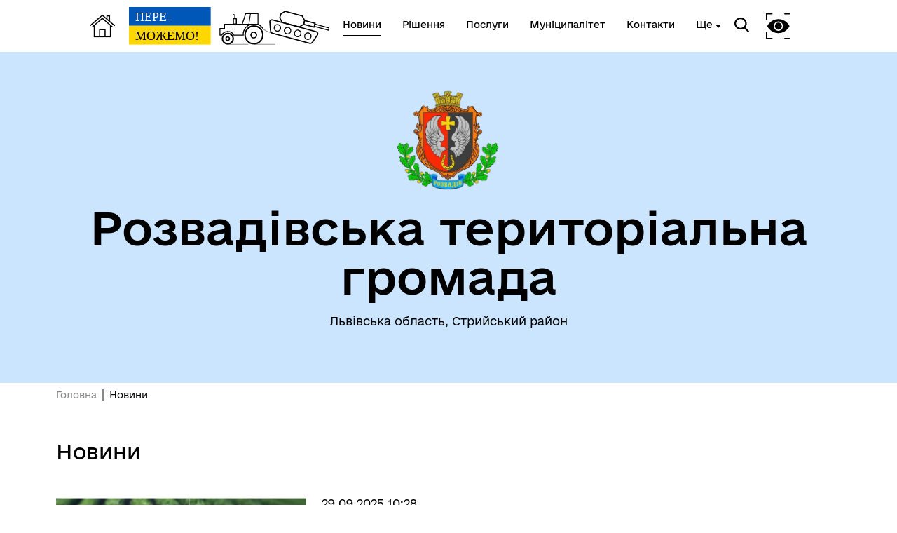

--- FILE ---
content_type: text/html; charset=UTF-8
request_url: https://rozvadivotg.gov.ua/news?page=4
body_size: 10202
content:
<!DOCTYPE html>
<html lang="uk">
<head>
    <meta charset="UTF-8">
    <meta name="viewport" content="width=device-width, initial-scale=1.0">
    <link rel="stylesheet" href="/css/subdomain.css?v=b7c0c4995a68da8288acaba13c100a24">
            <link rel="shortcut icon" href="/images/subdomain/favicon.png" type="image/png">
        <title>Новини (сторінка 4) - Розвадівська територіальна громада</title>
    <meta name="description" content="Новини (сторінка 4) - Розвадівська територіальна громада">
                    </head>
<body class="color-style-4">
        <nav>
    <div class="nav-logo">
        <a href="/" style="display: inline-block; height: 60%; margin-right: 20px">
            <img src="/images/subdomain/house.png" alt="Головна сторінка">
        </a>
        <a href="/" class="hide-mobile" style="display: inline-block; height: 90%">
            <img src="/images/subdomain/victoryV1.svg" alt="Головна сторінка">
        </a>
        <a href="/" class="show-mobile" style="display: inline-block; height: 90%">
            <img src="/images/subdomain/victoryV1-short.svg" alt="Головна сторінка">
        </a>
    </div>
    <div class="nav-menu hide-mobile">
                <a href="/news" class="nav-elem underline active">
            <span>Новини</span>
        </a>

        <a href="/documents" class="nav-elem underline ">
            <span>Рішення</span>
        </a>
        <a href="/cnap" class="nav-elem underline ">
            <span>Послуги</span>
        </a>
        <a href="/structure" class="nav-elem underline ">
            <span>Муніципалітет</span>
        </a>
        <a href="/contacts" class="nav-elem underline ">
            <span>Контакти</span>
        </a>
                    <a class="nav-elem underline secondary-menu-anchor"><span>Ще</span></a>
            <div class="nav-secondary-menu">
                <div class="navigation-grid">
                                            <div class="item">
                                                            <a href="https://rozvadivotg.gov.ua/pages/130291-posilannia-na-derzavni-informaciini-resursi" class="nav-elem underline"><span>Посилання на державні інформаційні ресурси</span></a>
                                                    </div>
                                                                <div class="item">
                                                            <a href="https://rozvadivotg.gov.ua/news/59951-mi-na-portali-miscevoyi-statistiki-lvivshhini" class="nav-elem underline"><span>Ми на порталі місцевої статистики Львівщини</span></a>
                                                    </div>
                                                                <div class="item">
                                                            <a href="https://loda.gov.ua/" class="nav-elem underline"><span>Новини ЛОДА</span></a>
                                                    </div>
                                                        </div>
            </div>
            </div>
    <div class="nav-menu">
        <div class="search-icon">
            <img src="/images/subdomain/search-icon.svg" alt="">
        </div>
        <div class="search-window">
            <div class="close"></div>
            <form method="get" action="/find">
                <h3>Пошук</h3>
                <br>
                <div class="stylyzed-input">
                    <input id="main-search-form-text" name="text" type="text" autocomplete="off" required>
                    <label class="input-label" for="main-search-form-text">
                        <span class="input-span">
                            Введіть ваш пошуковий запит
                        </span>
                    </label>
                </div>
                <button type="submit" style="width: 100%;" class="black-button">
                    Знайти
                </button>
            </form>
        </div>
        <div class="accessibility">
            <img src="/images/subdomain/vision-icon.svg" alt="">
        </div>
        <div class="show-mobile" id="menuToggle">
            <input type="checkbox" />
            <span></span>
            <span></span>
            <span></span>
            <div class="menu-wrapper">
                <div id="menu">
                    <div class="menu-top">
                        <div class="nav-logo">
                            <a href="/" style="display: inline-block; height: 90%">
                                <img src="/images/subdomain/victoryV1.svg" alt="Головна сторінка">
                            </a>
                        </div>
                    </div>
                    <div class="nav-menu-mobile">
                                                <a href="/news" class="nav-elem underline active">
                            <span>Новини</span>
                        </a>
                        <a href="/documents" class="nav-elem underline">
                            <span>Рішення</span>
                        </a>
                        <a href="/cnap" class="nav-elem underline ">
                            <span>Послуги</span>
                        </a>
                        <a href="/structure" class="nav-elem underline ">
                            <span>Муніципалітет</span>
                        </a>
                        <a href="/contacts" class="nav-elem underline ">
                            <span>Контакти</span>
                        </a>
                                                    <a class="nav-elem underline secondary-menu-anchor"><span>Ще</span></a>
                            <div class="nav-secondary-menu-mobile">
                                                                    <a href="https://rozvadivotg.gov.ua/pages/130291-posilannia-na-derzavni-informaciini-resursi" class="nav-elem underline">
                                        <span>Посилання на державні інформаційні ресурси</span>
                                    </a>
                                                                    <a href="https://loda.gov.ua/" class="nav-elem underline">
                                        <span>Новини ЛОДА</span>
                                    </a>
                                                                    <a href="https://rozvadivotg.gov.ua/news/59951-mi-na-portali-miscevoyi-statistiki-lvivshhini" class="nav-elem underline">
                                        <span>Ми на порталі місцевої статистики Львівщини</span>
                                    </a>
                                                            </div>
                                            </div>
                </div>
            </div>
        </div>
    </div>
</nav>
    <header class="colored">
        <div class="header-content">
                        <div class="header-title">
                                    <img src="https://storage.googleapis.com/svoi-upload/258/204209/492d8694-2a73-4ff9-92a5-d71e16059bcf.png" alt="Логотип" title="Логотип" style="max-height: 150px;">
                                <h1 >Розвадівська територіальна громада</h1>
                                    <p >Львівська область, Стрийський район</p>
                            </div>
                    </div>
    </header>
        <a href="#" id="scroll-top">↑</a>
    <main>
            <section class="section-all-news">
        <div class="breadcrumb">
            <p><a href="/">Головна</a></p>
            <p>Новини</p>
        </div>
                    <h4>Новини</h4>
                <div class="news">
            <div class="news-block">
                                                            <div class="news-item">
                            <div class="image-container">
                                <a href="/news/248034-corteva-agriscience-rozpocinaje-rejestraciiu-na-osvitnyo-grantovu-programu-dlia-fermerok-talenta-2025-2026">
                                                                            <img src="https://storage.googleapis.com/svoi-upload/258/437237/943bb2e9-72e3-41ba-8cfb-60a83e88d4c0.jpg" alt="943bb2e9-72e3-41ba-8cfb-60a83e88d4c0.jpg" title="943bb2e9-72e3-41ba-8cfb-60a83e88d4c0.jpg">
                                                                    </a>
                            </div>
                            <div class="news-text">
                                <p class="date">
                                    29.09.2025 10:28
                                </p>
                                <a href="/news/248034-corteva-agriscience-rozpocinaje-rejestraciiu-na-osvitnyo-grantovu-programu-dlia-fermerok-talenta-2025-2026">
                                    <h4>Corteva Agriscience розпочинає реєстрацію на освітньо-грантову програму  для фермерок TalentA-2025-2026</h4>
                                </a>
                                <p>
                                                                            Міжнародна сільськогосподарська науково-дослідницька компанія Corteva Agriscience оголосила про проведення освітньо-грантової програми для жінок-фермерок TalentA-2025-2026 задля зміцнення та розвитку жіночого фермерства в умовах повномасштабної війни, яку ...
                                                                    </p>
                            </div>
                        </div>
                                            <div class="news-item">
                            <div class="image-container">
                                <a href="/news/248014-25-veresnia-2025-roku-vidbulosia-plenarne-zasidannia-cergovoyi-67-yi-sesiyi-rozvadivskoyi-silskoyi-radi-viii-sklikannia">
                                                                            <img src="https://storage.googleapis.com/svoi-upload/258/437107/73c4c14f-a544-4e5a-a25b-2a0b67106694.png" alt="73c4c14f-a544-4e5a-a25b-2a0b67106694.png" title="73c4c14f-a544-4e5a-a25b-2a0b67106694.png">
                                                                    </a>
                            </div>
                            <div class="news-text">
                                <p class="date">
                                    29.09.2025 09:36
                                </p>
                                <a href="/news/248014-25-veresnia-2025-roku-vidbulosia-plenarne-zasidannia-cergovoyi-67-yi-sesiyi-rozvadivskoyi-silskoyi-radi-viii-sklikannia">
                                    <h4>25 вересня 2025 року відбулося пленарне засідання чергової 67-ї сесії Розвадівської сільської ради VIII скликання</h4>
                                </a>
                                <p>
                                                                            25 вересня, під головуванням сільського голови Романа Сидора, відбулося чергове засідання 67-ї сесії Розвадівської сільської ради VIII скликання.
Розпочалося сесійне засідання, з подяк &nbsp;вчителям з нагоди Дня вчителя та Працівника дошкілля, після чог ...
                                                                    </p>
                            </div>
                        </div>
                                            <div class="news-item">
                            <div class="image-container">
                                <a href="/news/247333-ogolosennia">
                                                                            <img src="https://storage.googleapis.com/svoi-upload/258/435699/d4912b0c-4135-4c77-bf61-035b3f921a1e.jpg" alt="d4912b0c-4135-4c77-bf61-035b3f921a1e.jpg" title="d4912b0c-4135-4c77-bf61-035b3f921a1e.jpg">
                                                                    </a>
                            </div>
                            <div class="news-text">
                                <p class="date">
                                    24.09.2025 15:52
                                </p>
                                <a href="/news/247333-ogolosennia">
                                    <h4>ОГОЛОШЕННЯ</h4>
                                </a>
                                <p>
                                                                            Шановні мешканці сіл Розвадів, Пісочна, Надітичі, Черниця, Київець, Держів, Острів, Крупсько, Верин Розвадівської територіальної громади просимо Вас оплатити податковий борг&nbsp; по податку на &nbsp;нерухоме майно, відмінне від земельної ділянки ( по жит ...
                                                                    </p>
                            </div>
                        </div>
                                            <div class="news-item">
                            <div class="image-container">
                                <a href="/news/247064-raionna-derzavna-administraciia-informuje-shho-na-vikonannia-planu-protiepizooticnix-zaxodiv-z-profilaktiki-osnovnix-infekci">
                                                                            <img src="https://storage.googleapis.com/svoi-upload/258/435267/0870309d-7b1b-46bd-b94b-1c063e3e86f8.jpg" alt="0870309d-7b1b-46bd-b94b-1c063e3e86f8.jpg" title="0870309d-7b1b-46bd-b94b-1c063e3e86f8.jpg">
                                                                    </a>
                            </div>
                            <div class="news-text">
                                <p class="date">
                                    23.09.2025 14:44
                                </p>
                                <a href="/news/247064-raionna-derzavna-administraciia-informuje-shho-na-vikonannia-planu-protiepizooticnix-zaxodiv-z-profilaktiki-osnovnix-infekci">
                                    <h4>Районна державна адміністрація інформує, що на виконання плану протиепізоотичних заходів з профілактики основних інфекційних і паразитарних хвороб тварин в Україні на 2025 рік</h4>
                                </a>
                                <p>
                                                                            Районна державна адміністрація інформує, що на виконання плану протиепізоотичних заходів з профілактики основних інфекційних і паразитарних хвороб тварин в Україні на 2025 рік, погодженого рішенням Державної надзвичайної протиепізоотичної комісії при Кабі ...
                                                                    </p>
                            </div>
                        </div>
                                            <div class="news-item">
                            <div class="image-container">
                                <a href="/news/246982-derzavnii-zaklad-vishhoyi-osviti-universitet-menedzmentu-osviti-informuje-pro-mozlivosti-vstupu-za-specialnimi-umovami-na">
                                                                            <img src="https://storage.googleapis.com/svoi-upload/258/435005/3c08cb47-7479-4eeb-b627-27a2852b7403.jpg" alt="3c08cb47-7479-4eeb-b627-27a2852b7403.jpg" title="3c08cb47-7479-4eeb-b627-27a2852b7403.jpg">
                                                                    </a>
                            </div>
                            <div class="news-text">
                                <p class="date">
                                    23.09.2025 11:09
                                </p>
                                <a href="/news/246982-derzavnii-zaklad-vishhoyi-osviti-universitet-menedzmentu-osviti-informuje-pro-mozlivosti-vstupu-za-specialnimi-umovami-na">
                                    <h4>Державний заклад вищої освіти «Університет менеджменту освіти» інформує про можливості вступу за спеціальними умовами на навчання</h4>
                                </a>
                                <p>
                                                                            Державний заклад вищої освіти &laquo;Університет менеджменту освіти&raquo; інформує про можливості вступу за спеціальними умовами на навчання до університету військовослужбовців та ветеранів для здобуття ступенів бакалавра та магістра в 2025 році за актуа ...
                                                                    </p>
                            </div>
                        </div>
                                            <div class="news-item">
                            <div class="image-container">
                                <a href="/news/246837-ogolosennia">
                                                                            <img src="https://storage.googleapis.com/svoi-upload/258/434644/cc2163db-8bdf-4119-9888-1eef22af76fa.jpg" alt="cc2163db-8bdf-4119-9888-1eef22af76fa.jpg" title="cc2163db-8bdf-4119-9888-1eef22af76fa.jpg">
                                                                    </a>
                            </div>
                            <div class="news-text">
                                <p class="date">
                                    22.09.2025 16:39
                                </p>
                                <a href="/news/246837-ogolosennia">
                                    <h4>ОГОЛОШЕННЯ</h4>
                                </a>
                                <p>
                                                                            Шановні мешканці ( власники земельних паїв) сіл Розвадів, Пісочна, Надітичі, Черниця, Київець, Держів, Острів, Крупсько, Верин Розвадівської територіальної громади просимо Вас оплатити податковий борг&nbsp; по податку на доходи фізичних осіб з мінімальног ...
                                                                    </p>
                            </div>
                        </div>
                                            <div class="news-item">
                            <div class="image-container">
                                <a href="/news/246140-na-vikonannia-punktu-2-statti-4-zakonu-ukrayini-pro-ocinku-vplivu-na-dovkillia-departamentom-ekologiyi-ta-prirodnix-resu">
                                                                            <img src="https://storage.googleapis.com/svoi-upload/258/433118/7a1b3b2e-1181-4b9e-b8ca-bf82cfab82fe.jpg" alt="7a1b3b2e-1181-4b9e-b8ca-bf82cfab82fe.jpg" title="7a1b3b2e-1181-4b9e-b8ca-bf82cfab82fe.jpg">
                                                                    </a>
                            </div>
                            <div class="news-text">
                                <p class="date">
                                    18.09.2025 09:52
                                </p>
                                <a href="/news/246140-na-vikonannia-punktu-2-statti-4-zakonu-ukrayini-pro-ocinku-vplivu-na-dovkillia-departamentom-ekologiyi-ta-prirodnix-resu">
                                    <h4>На виконання пункту 2 статті 4 Закону України «Про оцінку впливу на  довкілля», Департаментом екології та природних ресурсів Львівської обласної державної  адміністрації видано висновок з оцінки впливу на довкілля від 15.09.2025</h4>
                                </a>
                                <p>
                                                                            На виконання пункту 2 статті 4 Закону України &laquo;Про оцінку впливу на довкілля&raquo;, Департаментом екології та природних ресурсів Львівської обласної державної адміністрації видано висновок з оцінки впливу на довкілля від 15.09.2025 № 03.02-13080/2 ...
                                                                    </p>
                            </div>
                        </div>
                                            <div class="news-item">
                            <div class="image-container">
                                <a href="/news/245920-vidbudetsia-67-a-cergova-sesiia-8-go-sklikannia-rozvadivskoyi-silskoyi-radi">
                                                                            <img src="https://storage.googleapis.com/svoi-upload/258/432673/acf5b591-7490-472f-9f5b-55bd050d95df.jpg" alt="acf5b591-7490-472f-9f5b-55bd050d95df.jpg" title="acf5b591-7490-472f-9f5b-55bd050d95df.jpg">
                                                                    </a>
                            </div>
                            <div class="news-text">
                                <p class="date">
                                    15.09.2025 11:08
                                </p>
                                <a href="/news/245920-vidbudetsia-67-a-cergova-sesiia-8-go-sklikannia-rozvadivskoyi-silskoyi-radi">
                                    <h4>Відбудеться 67-а чергова сесія 8-го скликання Розвадівської сільської ради</h4>
                                </a>
                                <p>
                                                                            25 вересня&nbsp; 2025 року о 10:00 год у приміщенні Розвадівської сільської ради відбудеться 67-а чергова сесія 8-го скликання Розвадівської сільської ради.





&nbsp;
                                                                    </p>
                            </div>
                        </div>
                                            <div class="news-item">
                            <div class="image-container">
                                <a href="/news/245228-amerikanskii-bilii-metelik-karantinnii-skidnik">
                                                                            <img src="https://storage.googleapis.com/svoi-upload/258/431316/a5326244-116d-4db3-b7b0-2d79c8d8feb5.jpg" alt="a5326244-116d-4db3-b7b0-2d79c8d8feb5.jpg" title="a5326244-116d-4db3-b7b0-2d79c8d8feb5.jpg">
                                                                    </a>
                            </div>
                            <div class="news-text">
                                <p class="date">
                                    12.09.2025 14:49
                                </p>
                                <a href="/news/245228-amerikanskii-bilii-metelik-karantinnii-skidnik">
                                    <h4>Американський білий метелик -   карантинний шкідник</h4>
                                </a>
                                <p>
                                                                            Американський білий метелик - &nbsp;&nbsp;карантинний шкідник

&nbsp;&nbsp; &nbsp;&nbsp;&nbsp;Американський білий метелик&nbsp; (Hyphantria cunea Drury)&mdash; небезпечний шкідник, відноситься до списку А-2: Карантинні організми, обмежено поширені в Укр ...
                                                                    </p>
                            </div>
                        </div>
                                            <div class="news-item">
                            <div class="image-container">
                                <a href="/news/245220-novii-zrucnii-servis-dlia-platnikiv-u-lvovi-zapraciuvav-ofis-podatkovix-konsultantiv">
                                                                            <img src="https://storage.googleapis.com/svoi-upload/258/431307/1f848676-cfe3-484c-aae5-22bce2e37a32.jpg" alt="1f848676-cfe3-484c-aae5-22bce2e37a32.jpg" title="1f848676-cfe3-484c-aae5-22bce2e37a32.jpg">
                                                                    </a>
                            </div>
                            <div class="news-text">
                                <p class="date">
                                    12.09.2025 14:30
                                </p>
                                <a href="/news/245220-novii-zrucnii-servis-dlia-platnikiv-u-lvovi-zapraciuvav-ofis-podatkovix-konsultantiv">
                                    <h4>Новий зручний сервіс для платників: у Львові запрацював Офіс податкових консультантів</h4>
                                </a>
                                <p>
                                                                            Від понеділка у Головному управлінні ДПС у Львівській області за адресою м. Львів, вул. Стрийська,35 розпочав роботу Офіс податкових консультантів.&nbsp;

В Офісі фахівці податкової служби надаватимуть безоплатні консультації.&nbsp; Платники зможуть отр ...
                                                                    </p>
                            </div>
                        </div>
                                            <div class="news-item">
                            <div class="image-container">
                                <a href="/news/244145-z-rizdvom-presviatoyi-bogorodici">
                                                                            <img src="https://storage.googleapis.com/svoi-upload/258/429322/e27d61fe-413b-40a4-9f33-dcc131957a45.jpg" alt="e27d61fe-413b-40a4-9f33-dcc131957a45.jpg" title="e27d61fe-413b-40a4-9f33-dcc131957a45.jpg">
                                                                    </a>
                            </div>
                            <div class="news-text">
                                <p class="date">
                                    08.09.2025 09:20
                                </p>
                                <a href="/news/244145-z-rizdvom-presviatoyi-bogorodici">
                                    <h4>З Різдвом Пресвятої Богородиці!</h4>
                                </a>
                                <p>
                                                                            Дорогі жителі громади!

Щиро вітаю вас із світлим святом Різдва Пресвятої Богородиці!

Це особливий день, коли ми вшановуємо народження Тієї, що стала Матір&rsquo;ю Спасителя та Покровителькою усіх християн. Її життя і віра є для нас прикладом смиренн ...
                                                                    </p>
                            </div>
                        </div>
                                            <div class="news-item">
                            <div class="image-container">
                                <a href="/news/243245-04092025-vidbudetsia-pozacergova-66-a-sesiia-viii-sklikannia">
                                                                            <img src="https://storage.googleapis.com/svoi-upload/258/427653/b4c8e5df-843a-4523-8a1e-a22811b58633.jpg" alt="b4c8e5df-843a-4523-8a1e-a22811b58633.jpg" title="b4c8e5df-843a-4523-8a1e-a22811b58633.jpg">
                                                                    </a>
                            </div>
                            <div class="news-text">
                                <p class="date">
                                    03.09.2025 10:36
                                </p>
                                <a href="/news/243245-04092025-vidbudetsia-pozacergova-66-a-sesiia-viii-sklikannia">
                                    <h4>04.09.2025 ВІДБУДЕТЬСЯ позачергова 66-а сесія VIII скликання</h4>
                                </a>
                                <p>
                                                                            04 вересня 2025 року о 16:00  у приміщенні Розвадівської сільської ради відбудеться 66-а позачергова сесія VIII скликання Розвадівської сільської ради.
                                                                    </p>
                            </div>
                        </div>
                                                </div>
            <div class="search-block">
                <form action="/search/news" method="get">
    <div class="stylyzed-input long-input">
        <input name="title" type="text" autocomplete="off" id="search-form-doc-title">
        <label class="input-label" for="search-form-doc-title">
            <span class="input-span">Назва</span>
        </label>
        <img src="/images/subdomain/search-icon.svg" alt="">
    </div>
    <div class="stylyzed-input long-input">
        <input name="content" type="text" autocomplete="off" id="search-form-doc-content">
        <label class="input-label" for="search-form-doc-content">
            <span class="input-span">Зміст</span>
        </label>
        <img src="/images/subdomain/search-icon.svg" alt="">
    </div>
    <div class="search-block-container">
        <select name="year">
            <option value="" disabled selected>Рік</option>
            <option value="2026">2026</option>
            <option value="2025">2025</option>
            <option value="2024">2024</option>
            <option value="2023">2023</option>
            <option value="2022">2022</option>
            <option value="2021">2021</option>
            <option value="2020">2020</option>
            <option value="2019">2019</option>
            <option value="2018">2018</option>
        </select>
    </div>
    <div class="search-block-container">
        <select name="month">
            <option value="" disabled selected>Місяць</option>
            <option value="1">Січень</option>
            <option value="2">Лютий</option>
            <option value="3">Березень</option>
            <option value="4">Квітень</option>
            <option value="5">Травень</option>
            <option value="6">Червень</option>
            <option value="7">Липень</option>
            <option value="8">Серпень</option>
            <option value="9">Вересень</option>
            <option value="10">Жовтень</option>
            <option value="11">Листопад</option>
            <option value="12">Грудень</option>
        </select>
    </div>
            <div class="search-block-container">
        <button type="submit" class="black-button">Застосувати</button>
    </div>
</form>
                <div class="news-tags">
                    <a href="/search/news?tag=Життя громади" class="news-tag">
                Життя громади
            </a>
                    <a href="/search/news?tag=Соціальний захист" class="news-tag">
                Соціальний захист
            </a>
                    <a href="/search/news?tag=Земельні відносини" class="news-tag">
                Земельні відносини
            </a>
                    <a href="/search/news?tag=Спорт" class="news-tag">
                Спорт
            </a>
                    <a href="/search/news?tag=Молодіжна рада" class="news-tag">
                Молодіжна рада
            </a>
                    <a href="/search/news?tag=Цивільний захист" class="news-tag">
                Цивільний захист
            </a>
                    <a href="/search/news?tag=Служба у справах дітей" class="news-tag">
                Служба у справах дітей
            </a>
                    <a href="/search/news?tag=Безоплатна правова допомога" class="news-tag">
                Безоплатна правова допомога
            </a>
                    <a href="/search/news?tag=Відділ ЦНАП" class="news-tag">
                Відділ ЦНАП
            </a>
                    <a href="/search/news?tag=Фінансовий відділ" class="news-tag">
                Фінансовий відділ
            </a>
            </div>
            </div>
        </div>
    </section>
    <section>
        <div class="paging">
                            <a class="page-button" href="/news?page=3" rel="prev">
                    <svg width="24" height="24" viewBox="0 0 24 24" fill="none" xmlns="http://www.w3.org/2000/svg">
                        <path d="M23.2588 12.0021L2.00012 11.9566M2.00012 11.9566L12.6521 22.6086M2.00012 11.9566L12.6067 1.35001" stroke="black" stroke-width="2"/>
                    </svg>
                    <p>Попередня сторінка</p>
                </a>
                        <ul class="pages">
                                                                                                                                            <a href="/news?page=1">
                                    <li class="page">1</li>
                                </a>
                                                                                                                <a href="/news?page=2">
                                    <li class="page">2</li>
                                </a>
                                                                                                                <a href="/news?page=3">
                                    <li class="page">3</li>
                                </a>
                                                                                                                <li class="page active">4</li>
                                                                                                                <a href="/news?page=5">
                                    <li class="page">5</li>
                                </a>
                                                                                                                <a href="/news?page=6">
                                    <li class="page">6</li>
                                </a>
                                                                                                                                    <li class="page inactive">...</li>
                                                                                                                                                                                    <a href="/news?page=80">
                                    <li class="page">80</li>
                                </a>
                                                                                                                <a href="/news?page=81">
                                    <li class="page">81</li>
                                </a>
                                                                                                    </ul>
                            <a class="page-button" href="/news?page=5" rel="next">
                    <p>Наступна сторінка</p>
                    <svg width="24" height="24" viewBox="0 0 24 24" fill="none" xmlns="http://www.w3.org/2000/svg">
                        <path d="M1 11.9566L22.2587 12.0021M22.2587 12.0021L11.6067 1.3501M22.2587 12.0021L11.6521 22.6087" stroke="black" stroke-width="2"/>
                    </svg>
                </a>
                    </div>
    </section>

        <section class="colored bottom-navigation">
    <div class="bottom-navigation-grid">
        <div class="item">
            <input type="checkbox" class="bottom-navigation-checkbox" id="bottom-navigation-checkbox1">
            <label for="bottom-navigation-checkbox1">
                <p class="header">Громада</p>
                                    <a href="/contacts">
                        <p>Контакти та звернення</p>
                    </a>
                                                    <a href="/persons/7110">
                        <p>Голова Розвадівської сільської ради</p>
                    </a>
                                                <a href="/persons">
                    <p>Депутатський корпус</p>
                </a>
                                                                                    <a href="/card">
                        <p>Паспорт громади</p>
                    </a>
                                            </label>
        </div>
        <div class="item">
            <input type="checkbox" class="bottom-navigation-checkbox" id="bottom-navigation-checkbox2">
            <label for="bottom-navigation-checkbox2">
                <p class="header">Документи та дані</p>
                                    <a href="/pub-info">
                        <p>Публічна інформація</p>
                    </a>
                                                    <a href="/finance">
                        <p>Фінанси</p>
                    </a>
                                                    <a href="/documents">
                        <p>Документи (НПА)</p>
                    </a>
                                                    <a href="/regulatory-policy">
                        <p>Регуляторна діяльність</p>
                    </a>
                                                            </label>
        </div>
        <div class="item">
            <input type="checkbox" class="bottom-navigation-checkbox" id="bottom-navigation-checkbox3">
            <label for="bottom-navigation-checkbox3">
                <p class="header">Громадянам</p>
                                    <a href="/cabinet">
                        <p>Кабінет мешканця</p>
                    </a>
                                                    <a href="/vacancies">
                        <p>Вакансії</p>
                    </a>
                                                    <a href="/cnap">
                        <p>Послуги</p>
                    </a>
                                                    <a href="/bot">
                        <p>Чат-бот «СВОЇ»</p>
                    </a>
                                                    <a href="/institutions">
                        <p>Довідник закладів</p>
                    </a>
                                                    <a href="https://www.president.gov.ua/">
                        <p>Президент України</p>
                    </a>
                                    <a href="https://www.rada.gov.ua/">
                        <p>Верховна Рада України</p>
                    </a>
                                    <a href="https://www.kmu.gov.ua/">
                        <p>Урядовий портал</p>
                    </a>
                            </label>
        </div>
        <div class="item">
            <input type="checkbox" class="bottom-navigation-checkbox" id="bottom-navigation-checkbox4">
            <label for="bottom-navigation-checkbox4">
                <p class="header">Громадська участь</p>
                                                                                    <a href="/youth-council">
                        <p>Молодіжна рада</p>
                    </a>
                                                                    <a href="https://www.facebook.com/rozvadivotg">
                        <p>Слідкуй за нами у Facebook</p>
                    </a>
                                    <a href="https://www.facebook.com/profile.php?id=100089226907721">
                        <p>Відділ ЦНАП у Facebook</p>
                    </a>
                            </label>
        </div>
    </div>
</section>
    </main>
    <footer id="footer">
        <div class="partner-logos">
            <div class="partner-logo">
                <img loading="lazy" src="/images/subdomain/footer-logo.svg" alt="">
                <div>
                    <p>Розвадівська територіальна громада</p>
                    <p>Офіційний вебсайт</p>
                </div>
            </div>
            <div class="partner-logo">
                <img loading="lazy" src="/images/subdomain/footer-line.svg" alt="">
                <p class="tiny">Створено в межах швейцарсько-української Програми «Електронне урядування задля підзвітності влади та участі громади» (EGAP), що реалізується Фондом Східна Європа у партнерстві з Міністерством цифрової трансформації України за підтримки Швейцарії.</p>
            </div>
            <div class="partner-logo">
                <img loading="lazy" src="/images/subdomain/svoi.png" alt="">
                <p class="tiny">
                    <a style="text-decoration: underline;" href="https://toolkit.in.ua">Хочете такий сайт з чат-ботом для громади?</a>
                </p>
            </div>
            <div class="partner-logo">
                <img loading="lazy" src="/images/subdomain/i.cc.svg" alt="">
                <p class="tiny">
                    Весь контент доступний за ліцензією Creative Commons Attribution 4.0 International license, якщо не зазначено інше.
                                    </p>
            </div>
        </div>
        <div>
                            <p>Слідкуй за нами тут:</p>
                <div class="social">
                    <div class="social-icons">
                                                                                    <a href="https://www.facebook.com/rozvadivotg" target="_blank">
                                    <svg width="36" height="36" viewBox="0 0 36 36" fill="none" xmlns="http://www.w3.org/2000/svg">
                                        <path
                                            class="stroke"
                                            stroke="white"
                                            stroke-width="2"
                                            d="M3.57194 3.57355L3.57355 3.57194C4.79714 2.34556 6.37314 1.68775 8.68919 1.34759C11.0392 1.00245 14.0222 1 17.9967 1C21.9712 1 24.9545 1.00243 27.3055 1.34683C29.6222 1.68621 31.2004 2.34254 32.4273 3.56622C33.6543 4.79331 34.3122 6.37149 34.6524 8.68833C34.9976 11.0391 35 14.0222 35 17.9967C35 21.9712 34.9976 24.9543 34.6524 27.3051C34.3122 29.622 33.6543 31.2002 32.4273 32.4273C31.2003 33.6542 29.6207 34.3122 27.3027 34.6524C24.9511 34.9976 21.9679 35 17.9967 35C14.0255 35 11.0424 34.9976 8.69159 34.6524C6.37446 34.3122 4.79699 33.6543 3.57355 32.4281L3.57275 32.4273C2.34581 31.2003 1.68782 29.6207 1.3476 27.3027C1.00244 24.9511 1 21.9679 1 17.9967C1 14.0255 1.00244 11.0424 1.3476 8.69159C1.68781 6.37446 2.34571 4.79699 3.57194 3.57355Z"
                                            />
                                        <path
                                            class="fill"
                                            fill="white"
                                            d="M15.9053 28V19.502H13V16.125H15.9053V13.4643C15.9053 10.5734 17.7083 9 20.3409 9C21.6023 9 22.6856 9.09277 23 9.13359V12.1543H21.1742C19.7424 12.1543 19.4659 12.8223 19.4659 13.7982V16.125H22.697L22.2538 19.502H19.4659V28"
                                            />
                                    </svg>
                                </a>
                                                                                                                                                                                                                                                                                                                                                                                                                                                                                                                                                                                                                                                                                                                                                                                                                                    <a href="https://www.youtube.com/@RozvadivTG9299/featured" target="_blank">
                                    <svg width="36" height="36" viewBox="0 0 36 36" fill="none" xmlns="http://www.w3.org/2000/svg">
                                        <path
                                            class="stroke"
                                            stroke="white"
                                            stroke-width="2"
                                            d="M3.57194 3.57355L3.57355 3.57194C4.79714 2.34556 6.37314 1.68775 8.68919 1.34759C11.0392 1.00245 14.0222 1 17.9967 1C21.9712 1 24.9545 1.00243 27.3055 1.34683C29.6222 1.68621 31.2004 2.34254 32.4273 3.56622C33.6543 4.79331 34.3122 6.37149 34.6524 8.68833C34.9976 11.0391 35 14.0222 35 17.9967C35 21.9712 34.9976 24.9543 34.6524 27.3051C34.3122 29.622 33.6543 31.2002 32.4273 32.4273C31.2003 33.6542 29.6207 34.3122 27.3027 34.6524C24.9511 34.9976 21.9679 35 17.9967 35C14.0255 35 11.0424 34.9976 8.69159 34.6524C6.37446 34.3122 4.79699 33.6543 3.57355 32.4281L3.57275 32.4273C2.34581 31.2003 1.68782 29.6207 1.3476 27.3027C1.00244 24.9511 1 21.9679 1 17.9967C1 14.0255 1.00244 11.0424 1.3476 8.69159C1.68781 6.37446 2.34571 4.79699 3.57194 3.57355Z"
                                            />
                                        <line x1="14" y1="12" x2="26" y2="18" stroke-width="2" class="stroke" stroke="white" />
                                        <line x1="14" y1="24" x2="26" y2="18" stroke-width="2" class="stroke" stroke="white" />
                                        <line x1="14" y1="12" x2="14" y2="24" stroke-width="2" class="stroke" stroke="white" />
                                    </svg>
                                </a>
                                                                                                                                                                                                                                                                                                                                                                                                                                                                                                                                                                                                                                                                                                                                                                                                                                                    <a href="/rss.xml" target="_blank">
                            <svg width="36" height="36" viewBox="0 0 32 32" xmlns="http://www.w3.org/2000/svg">
                                <path
                                    class="fill"
                                    fill="white"
                                    d="M 5 5 L 5 9 C 14.93 9 23 17.07 23 27 L 27 27 C 27 14.85 17.15 5 5 5 z M 5 12 L 5 16 C 11.07 16 16 20.93 16 27 L 20 27 C 20 18.72 13.28 12 5 12 z M 8 21 A 3 3 0 0 0 8 27 A 3 3 0 0 0 8 21 z"/>
                            </svg>
                        </a>
                    </div>
                </div>
                        <div class="bot-links-section">
                <p>Наша громада у смартфоні:</p>
                <div class="bot-links">
                    <div>
                        <a href="https://api.toolkit.in.ua/redirect/viber/selectCommunity-258" target="_blank">
                            <img loading="lazy" src="https://storage.googleapis.com/svoi-upload/258/358935/viber.png" alt="QR-код з посиланням на Viber-бот громади">
                            <p>Viber</p>
                        </a>
                    </div>
                    <div>
                        <a href="https://api.toolkit.in.ua/redirect/telegram/selectCommunity-258" target="_blank">
                            <img loading="lazy" src="https://storage.googleapis.com/svoi-upload/258/358934/telegram.png" alt="QR-код з посиланням на Telegram-бот громади">
                            <p>Telegram</p>
                        </a>
                    </div>
                </div>
            </div>
        </div>
    </footer>
    <script src="/js/subdomain.js?v=b7c0c4995a68da8288acaba13c100a24"></script>
                        <!-- Google tag (gtag.js) -->
<script async src="https://www.googletagmanager.com/gtag/js?id=G-EN6EL34VP4"></script>
<script>
  window.dataLayer = window.dataLayer || [];
  function gtag(){dataLayer.push(arguments);}
  gtag('js', new Date());

  gtag('config', 'G-EN6EL34VP4');
</script>
        </body>
</html>
